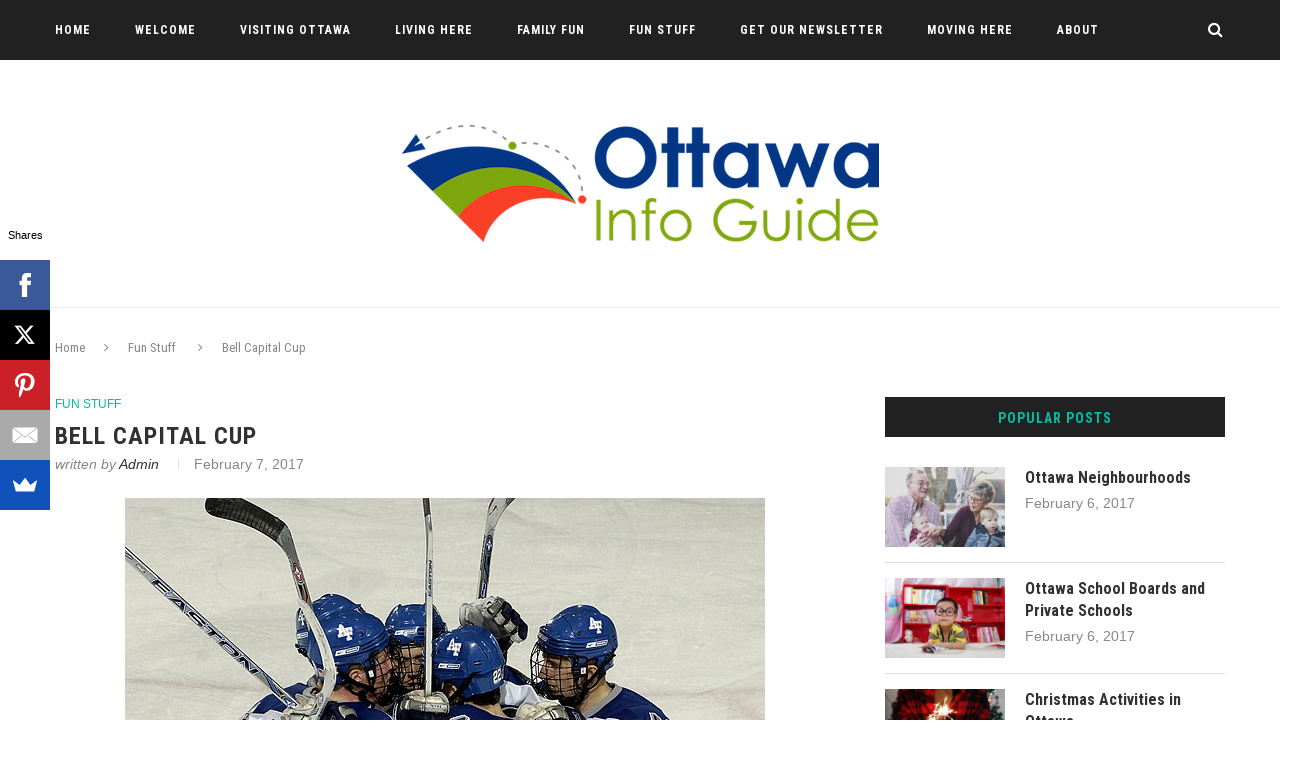

--- FILE ---
content_type: text/html; charset=UTF-8
request_url: http://www.ottawa-information-guide.com/bell-capital-cup/
body_size: 13321
content:
<!DOCTYPE html>
<html lang="en-US" prefix="og: http://ogp.me/ns#">
<head>
	<meta charset="UTF-8">
	<meta http-equiv="X-UA-Compatible" content="IE=edge">
	<meta name="viewport" content="width=device-width, initial-scale=1">
	<title>Bell Capital Cup in Ottawa – The Ontario International Hockey Festival (OIHF)</title>
	<link rel="profile" href="http://gmpg.org/xfn/11" />
			<link rel="shortcut icon" href="http://www.ottawa-information-guide.com/wp-content/uploads/ottawa-favicon.png" type="image/x-icon" />
		<link rel="alternate" type="application/rss+xml" title="Ottawa Information Guide RSS Feed" href="http://www.ottawa-information-guide.com/feed/" />
	<link rel="alternate" type="application/atom+xml" title="Ottawa Information Guide Atom Feed" href="http://www.ottawa-information-guide.com/feed/atom/" />
	<link rel="pingback" href="http://www.ottawa-information-guide.com/xmlrpc.php" />
	<!--[if lt IE 9]>
	<script src="http://www.ottawa-information-guide.com/wp-content/themes/soledad/js/html5.js"></script>
	<style type="text/css">
		.featured-carousel .item { opacity: 1; }
	</style>
	<![endif]-->
	
<!-- This site is optimized with the Yoast SEO plugin v5.4 - https://yoast.com/wordpress/plugins/seo/ -->
<meta name="description" content="The Bell Capital Cup hosts over 400 teams from around the world to participate in a hockey tournament for 9-12 year olds."/>
<link rel="canonical" href="http://www.ottawa-information-guide.com/bell-capital-cup/" />
<meta property="og:locale" content="en_US" />
<meta property="og:type" content="article" />
<meta property="og:title" content="Bell Capital Cup in Ottawa – The Ontario International Hockey Festival (OIHF)" />
<meta property="og:description" content="The Bell Capital Cup hosts over 400 teams from around the world to participate in a hockey tournament for 9-12 year olds." />
<meta property="og:url" content="http://www.ottawa-information-guide.com/bell-capital-cup/" />
<meta property="og:site_name" content="Ottawa Information Guide" />
<meta property="article:section" content="Fun Stuff" />
<meta property="article:published_time" content="2017-02-07T04:34:35+00:00" />
<meta property="article:modified_time" content="2017-02-16T04:04:56+00:00" />
<meta property="og:updated_time" content="2017-02-16T04:04:56+00:00" />
<meta property="og:image" content="http://www.ottawa-information-guide.com/wp-content/uploads/bell-capital-cup.jpg" />
<meta property="og:image:width" content="640" />
<meta property="og:image:height" content="426" />
<meta name="twitter:card" content="summary" />
<meta name="twitter:description" content="The Bell Capital Cup hosts over 400 teams from around the world to participate in a hockey tournament for 9-12 year olds." />
<meta name="twitter:title" content="Bell Capital Cup in Ottawa – The Ontario International Hockey Festival (OIHF)" />
<meta name="twitter:image" content="http://www.ottawa-information-guide.com/wp-content/uploads/bell-capital-cup.jpg" />
<script type='application/ld+json'>{"@context":"http:\/\/schema.org","@type":"WebSite","@id":"#website","url":"http:\/\/www.ottawa-information-guide.com\/","name":"Ottawa Information Guide","potentialAction":{"@type":"SearchAction","target":"http:\/\/www.ottawa-information-guide.com\/?s={search_term_string}","query-input":"required name=search_term_string"}}</script>
<!-- / Yoast SEO plugin. -->

<link rel='dns-prefetch' href='//ajax.googleapis.com' />
<link rel='dns-prefetch' href='//s.w.org' />
<link rel="alternate" type="application/rss+xml" title="Ottawa Information Guide &raquo; Feed" href="http://www.ottawa-information-guide.com/feed/" />
<link rel="alternate" type="application/rss+xml" title="Ottawa Information Guide &raquo; Comments Feed" href="http://www.ottawa-information-guide.com/comments/feed/" />
		<script type="text/javascript">
			window._wpemojiSettings = {"baseUrl":"https:\/\/s.w.org\/images\/core\/emoji\/2.3\/72x72\/","ext":".png","svgUrl":"https:\/\/s.w.org\/images\/core\/emoji\/2.3\/svg\/","svgExt":".svg","source":{"concatemoji":"http:\/\/www.ottawa-information-guide.com\/wp-includes\/js\/wp-emoji-release.min.js?ver=4.9.1"}};
			!function(a,b,c){function d(a,b){var c=String.fromCharCode;l.clearRect(0,0,k.width,k.height),l.fillText(c.apply(this,a),0,0);var d=k.toDataURL();l.clearRect(0,0,k.width,k.height),l.fillText(c.apply(this,b),0,0);var e=k.toDataURL();return d===e}function e(a){var b;if(!l||!l.fillText)return!1;switch(l.textBaseline="top",l.font="600 32px Arial",a){case"flag":return!(b=d([55356,56826,55356,56819],[55356,56826,8203,55356,56819]))&&(b=d([55356,57332,56128,56423,56128,56418,56128,56421,56128,56430,56128,56423,56128,56447],[55356,57332,8203,56128,56423,8203,56128,56418,8203,56128,56421,8203,56128,56430,8203,56128,56423,8203,56128,56447]),!b);case"emoji":return b=d([55358,56794,8205,9794,65039],[55358,56794,8203,9794,65039]),!b}return!1}function f(a){var c=b.createElement("script");c.src=a,c.defer=c.type="text/javascript",b.getElementsByTagName("head")[0].appendChild(c)}var g,h,i,j,k=b.createElement("canvas"),l=k.getContext&&k.getContext("2d");for(j=Array("flag","emoji"),c.supports={everything:!0,everythingExceptFlag:!0},i=0;i<j.length;i++)c.supports[j[i]]=e(j[i]),c.supports.everything=c.supports.everything&&c.supports[j[i]],"flag"!==j[i]&&(c.supports.everythingExceptFlag=c.supports.everythingExceptFlag&&c.supports[j[i]]);c.supports.everythingExceptFlag=c.supports.everythingExceptFlag&&!c.supports.flag,c.DOMReady=!1,c.readyCallback=function(){c.DOMReady=!0},c.supports.everything||(h=function(){c.readyCallback()},b.addEventListener?(b.addEventListener("DOMContentLoaded",h,!1),a.addEventListener("load",h,!1)):(a.attachEvent("onload",h),b.attachEvent("onreadystatechange",function(){"complete"===b.readyState&&c.readyCallback()})),g=c.source||{},g.concatemoji?f(g.concatemoji):g.wpemoji&&g.twemoji&&(f(g.twemoji),f(g.wpemoji)))}(window,document,window._wpemojiSettings);
		</script>
		<style type="text/css">
img.wp-smiley,
img.emoji {
	display: inline !important;
	border: none !important;
	box-shadow: none !important;
	height: 1em !important;
	width: 1em !important;
	margin: 0 .07em !important;
	vertical-align: -0.1em !important;
	background: none !important;
	padding: 0 !important;
}
</style>
<link rel='stylesheet' id='form-style-css'  href='http://www.ottawa-information-guide.com/wp-content/plugins/newsletter-subscription-form/options/css/form-style.css?ver=4.9.1' type='text/css' media='all' />
<link rel='stylesheet' id='contact-form-7-css'  href='http://www.ottawa-information-guide.com/wp-content/plugins/contact-form-7/includes/css/styles.css?ver=4.9' type='text/css' media='all' />
<link rel='stylesheet' id='penci_style-css'  href='http://www.ottawa-information-guide.com/wp-content/themes/soledad/style.css?ver=2.2.6' type='text/css' media='all' />
<link rel='stylesheet' id='instag-slider-css'  href='http://www.ottawa-information-guide.com/wp-content/plugins/instagram-slider-widget/assets/css/instag-slider.css?ver=1.4.0' type='text/css' media='all' />
<link rel='stylesheet' id='dry_awp_theme_style-css'  href='http://www.ottawa-information-guide.com/wp-content/plugins/advanced-wp-columns/assets/css/awp-columns.css?ver=4.9.1' type='text/css' media='all' />
<style id='dry_awp_theme_style-inline-css' type='text/css'>
@media screen and (max-width: 1024px) {	.csColumn {		clear: both !important;		float: none !important;		text-align: center !important;		margin-left:  10% !important;		margin-right: 10% !important;		width: 80% !important;	}	.csColumnGap {		display: none !important;	}}
</style>
<script type='text/javascript' src='https://ajax.googleapis.com/ajax/libs/jquery/1.12.3/jquery.min.js'></script>
<script type='text/javascript' src='http://www.ottawa-information-guide.com/wp-content/plugins/newsletter-subscription-form/options/js/form_js.js?ver=4.9.1'></script>
<script type='text/javascript' src='http://www.ottawa-information-guide.com/wp-content/plugins/instagram-slider-widget/assets/js/jquery.flexslider-min.js?ver=2.2'></script>
<link rel='https://api.w.org/' href='http://www.ottawa-information-guide.com/wp-json/' />
<link rel="EditURI" type="application/rsd+xml" title="RSD" href="http://www.ottawa-information-guide.com/xmlrpc.php?rsd" />
<link rel="wlwmanifest" type="application/wlwmanifest+xml" href="http://www.ottawa-information-guide.com/wp-includes/wlwmanifest.xml" /> 
<meta name="generator" content="WordPress 4.9.1" />
<link rel='shortlink' href='http://www.ottawa-information-guide.com/?p=448' />
<link rel="alternate" type="application/json+oembed" href="http://www.ottawa-information-guide.com/wp-json/oembed/1.0/embed?url=http%3A%2F%2Fwww.ottawa-information-guide.com%2Fbell-capital-cup%2F" />
<link rel="alternate" type="text/xml+oembed" href="http://www.ottawa-information-guide.com/wp-json/oembed/1.0/embed?url=http%3A%2F%2Fwww.ottawa-information-guide.com%2Fbell-capital-cup%2F&#038;format=xml" />
<script data-cfasync="false" src="//load.sumome.com/" data-sumo-platform="wordpress" data-sumo-site-id="d4a2fc007aef8000ed14600094597c00828fbd0014b6d00074a106005c08bc00" async></script><script type="text/javascript">
(function(url){
	if(/(?:Chrome\/26\.0\.1410\.63 Safari\/537\.31|WordfenceTestMonBot)/.test(navigator.userAgent)){ return; }
	var addEvent = function(evt, handler) {
		if (window.addEventListener) {
			document.addEventListener(evt, handler, false);
		} else if (window.attachEvent) {
			document.attachEvent('on' + evt, handler);
		}
	};
	var removeEvent = function(evt, handler) {
		if (window.removeEventListener) {
			document.removeEventListener(evt, handler, false);
		} else if (window.detachEvent) {
			document.detachEvent('on' + evt, handler);
		}
	};
	var evts = 'contextmenu dblclick drag dragend dragenter dragleave dragover dragstart drop keydown keypress keyup mousedown mousemove mouseout mouseover mouseup mousewheel scroll'.split(' ');
	var logHuman = function() {
		var wfscr = document.createElement('script');
		wfscr.type = 'text/javascript';
		wfscr.async = true;
		wfscr.src = url + '&r=' + Math.random();
		(document.getElementsByTagName('head')[0]||document.getElementsByTagName('body')[0]).appendChild(wfscr);
		for (var i = 0; i < evts.length; i++) {
			removeEvent(evts[i], logHuman);
		}
	};
	for (var i = 0; i < evts.length; i++) {
		addEvent(evts[i], logHuman);
	}
})('//www.ottawa-information-guide.com/?wordfence_logHuman=1&hid=83212DF30096400089C2D9EC13D00BA2');
</script>    <style type="text/css">
					@import url(https://fonts.googleapis.com/css?family=Roboto+Condensed:300,300italic,regular,italic,700,700italic);
					h1, h2, h3, h4, h5, h6, h2.penci-heading-video, .penci-photo-2-effect figcaption h2, .headline-title, a.penci-topbar-post-title, #navigation .menu li a, #sidebar-nav .menu li a, .penci-slider .pencislider-container .pencislider-content .pencislider-title, .penci-slider .pencislider-container .pencislider-content .pencislider-button,
		.author-quote span, .penci-more-link a.more-link, .penci-post-share-box .dt-share, .post-share a .dt-share, .author-content h5, .post-pagination h5, .post-box-title, .penci-countdown .countdown-amount, .penci-countdown .countdown-period, .penci-pagination a, .penci-pagination .disable-url, ul.footer-socials li a span,
		.widget input[type="submit"], #sidebar .widget-title, #respond h3.comment-reply-title span, .widget-social.show-text a span, .footer-widget-wrapper .widget .widget-title,
		.container.penci-breadcrumb span, .container.penci-breadcrumb span a, .error-404 .go-back-home a, .post-entry .penci-portfolio-filter ul li a, .portfolio-overlay-content .portfolio-short .portfolio-title a, .home-featured-cat-content .magcat-detail h3 a, .post-entry blockquote cite,
		.post-entry blockquote .author, .tags-share-box.hide-tags.page-share .share-title, .widget ul.side-newsfeed li .side-item .side-item-text h4 a, .thecomment .comment-text span.author, .thecomment .comment-text span.author a, .post-comments span.reply a, #respond h3, #respond label, .wpcf7 label, #respond #submit, .wpcf7 input[type="submit"], .widget_wysija input[type="submit"], .archive-box span,
		.archive-box h1, .gallery .gallery-caption, .contact-form input[type=submit] { font-family: 'Roboto Condensed', sans-serif; font-weight: normal; }
						@import url(https://fonts.googleapis.com/css?family=Lato:100,100italic,300,300italic,regular,italic,700,700italic,900,900italic);
				body, textarea, #respond textarea, .widget input[type="text"], .widget input[type="email"], .widget input[type="date"], .widget input[type="number"], .wpcf7 textarea, .mc4wp-form input, #respond input, .wpcf7 input, #searchform input.search-input, ul.homepage-featured-boxes .penci-fea-in h4, .widget.widget_categories ul li span.category-item-count, .header-slogan .header-slogan-text, .about-widget .about-me-heading, .widget ul.side-newsfeed li .side-item .side-item-text .side-item-meta { font-family: 'Lato', sans-serif;  }
								h1, h2, h3, h4, h5, h6, #navigation .menu li a, #sidebar-nav .menu li a, a.penci-topbar-post-title, .penci-slider .pencislider-container .pencislider-content .pencislider-title, .penci-slider .pencislider-container .pencislider-content .pencislider-button,
		.headline-title, .author-quote span, .penci-more-link a.more-link, .author-content h5, .post-pagination h5, .post-box-title, .penci-countdown .countdown-amount, .penci-countdown .countdown-period, .penci-pagination a, .penci-pagination .disable-url, ul.footer-socials li a span,
		#sidebar .widget-title, #respond h3.comment-reply-title span, .widget-social.show-text a span, .footer-widget-wrapper .widget .widget-title,
		.error-404 .go-back-home a, .home-featured-cat-content .magcat-detail h3 a, .post-entry blockquote cite,
		.post-entry blockquote .author, .tags-share-box.hide-tags.page-share .share-title, .widget ul.side-newsfeed li .side-item .side-item-text h4 a, .thecomment .comment-text span.author, .thecomment .comment-text span.author a, #respond h3, #respond label, .wpcf7 label, #respond #submit, .wpcf7 input[type="submit"], .widget_wysija input[type="submit"], .archive-box span,
		.archive-box h1, .gallery .gallery-caption, .widget input[type="submit"], .contact-form input[type=submit] { font-weight: 700; }
								body.penci-body-boxed { background-image: url(http://pencidesign.com/soledad/soledad-travel-magazine/wp-content/uploads/sites/27/2016/10/sneaker_mesh_fabric.png); }
						body.penci-body-boxed { background-repeat:repeat; }
								body.penci-body-boxed { background-size:auto; }
						#header .inner-header .container { padding:65px 0; }
								a, .post-entry .penci-portfolio-filter ul li a:hover, .post-entry .penci-portfolio-filter ul li.active a, .penci-countdown .countdown-amount, .archive-box h1, .post-entry a, .container.penci-breadcrumb span a:hover, .post-entry blockquote:before, .post-entry blockquote cite, .post-entry blockquote .author, .penci-pagination a:hover { color: #00bfa5; }
		.penci-home-popular-post ul.slick-dots li button:hover, .penci-home-popular-post ul.slick-dots li.slick-active button, .archive-box:after, .archive-box:before, .penci-page-header:after, .penci-page-header:before, .post-entry blockquote .author span:after, .error-image:after, .error-404 .go-back-home a:after, .penci-header-signup-form, .woocommerce .page-title:before, .woocommerce .page-title:after, .woocommerce span.onsale, .woocommerce #respond input#submit:hover, .woocommerce a.button:hover, .woocommerce button.button:hover, .woocommerce input.button:hover, .woocommerce nav.woocommerce-pagination ul li span.current, .woocommerce div.product .entry-summary div[itemprop="description"]:before, .woocommerce div.product .entry-summary div[itemprop="description"] blockquote .author span:after, .woocommerce div.product .woocommerce-tabs #tab-description blockquote .author span:after, .woocommerce #respond input#submit.alt:hover, .woocommerce a.button.alt:hover, .woocommerce button.button.alt:hover, .woocommerce input.button.alt:hover, #top-search.shoping-cart-icon > a > span { background-color: #00bfa5; }
		.penci-pagination ul.page-numbers li span.current { color: #fff; background: #00bfa5; border-color: #00bfa5; }
		.footer-instagram h4.footer-instagram-title > span:before, .woocommerce nav.woocommerce-pagination ul li span.current { border-color: #00bfa5; }
		.woocommerce .woocommerce-error, .woocommerce .woocommerce-info, .woocommerce .woocommerce-message { border-top-color: #00bfa5; }
		.penci-slider ol.penci-control-nav li a.penci-active, .penci-slider ol.penci-control-nav li a:hover{ border-color: #00bfa5; background-color: #00bfa5; }
		.woocommerce .woocommerce-message:before, .woocommerce form.checkout table.shop_table .order-total .amount, .woocommerce ul.products li.product .price ins, .woocommerce ul.products li.product .price, .woocommerce div.product p.price ins, .woocommerce div.product span.price ins, .woocommerce div.product p.price, .woocommerce div.product .entry-summary div[itemprop="description"] blockquote:before, .woocommerce div.product .woocommerce-tabs #tab-description blockquote:before, .woocommerce div.product .entry-summary div[itemprop="description"] blockquote cite, .woocommerce div.product .entry-summary div[itemprop="description"] blockquote .author, .woocommerce div.product .woocommerce-tabs #tab-description blockquote cite, .woocommerce div.product .woocommerce-tabs #tab-description blockquote .author, .woocommerce div.product .product_meta > span a:hover, .woocommerce div.product .woocommerce-tabs ul.tabs li.active, .woocommerce ul.cart_list li .amount, .woocommerce ul.product_list_widget li .amount, .woocommerce table.shop_table td.product-name a:hover, .woocommerce table.shop_table td.product-price span, .woocommerce table.shop_table td.product-subtotal span, .woocommerce-cart .cart-collaterals .cart_totals table td .amount, .woocommerce .woocommerce-info:before, .woocommerce div.product span.price { color: #00bfa5; }
								.headline-title { background-color: #00bfa5; }
														a.penci-topbar-post-title:hover { color: #00bfa5; }
										.penci-topbar-social a:hover { color: #00bfa5; }
										#navigation, .show-search { background: #212121; }
						#navigation, #navigation.header-layout-bottom { border-color: #212121; }
						#navigation .menu li a { color:  #ffffff; }
						#navigation .menu li a:hover, #navigation .menu li.current-menu-item > a, #navigation .menu > li.current_page_item > a, #navigation .menu li:hover > a, #navigation .menu > li.current-menu-ancestor > a, #navigation .menu > li.current-menu-item > a { color:  #00bfa5; }
		#navigation ul.menu > li > a:before, #navigation .menu > ul > li > a:before { background: #00bfa5; }
																		#navigation .penci-megamenu .penci-mega-child-categories a.cat-active, #navigation .menu .penci-megamenu .penci-mega-child-categories a:hover, #navigation .menu .penci-megamenu .penci-mega-latest-posts .penci-mega-post a:hover { color: #00bfa5; }
		#navigation .penci-megamenu .penci-mega-thumbnail .mega-cat-name { background: #00bfa5; }
								#navigation .penci-megamenu .post-mega-title a { text-transform: none; letter-spacing: 0; }
										#navigation .menu .sub-menu li a { color:  #313131; }
						#navigation .menu .sub-menu li a:hover, #navigation .menu .sub-menu li.current-menu-item > a { color:  #00bfa5; }
		#navigation ul.menu ul a:before, #navigation .menu ul ul a:before { background-color: #00bfa5;   -webkit-box-shadow: 5px -2px 0 #00bfa5;  -moz-box-shadow: 5px -2px 0 #00bfa5;  -ms-box-shadow: 5px -2px 0 #00bfa5;  box-shadow: 5px -2px 0 #00bfa5; }
						#top-search > a, #navigation .button-menu-mobile {   color: #ffffff; }
						.show-search a.close-search {   color: #ffffff; }
				.penci-header-signup-form { padding: px 0; }
				.penci-header-signup-form { background-color: #00bfa5; }
																						.header-social a:hover i {   color: #00bfa5; }
																#sidebar-nav .menu li a:hover, .header-social.sidebar-nav-social a:hover i, #sidebar-nav .menu li a .indicator:hover, #sidebar-nav .menu .sub-menu li a .indicator:hover{ color: #00bfa5; }
		#sidebar-nav-logo:before{ background-color: #00bfa5; }
														.featured-overlay-color, .penci-slider ul.slides li:after { opacity: ; }
		.featured-overlay-partent, .penci-slider ul.slides li:before { opacity: ; }
								.featured-carousel .feat-text .feat-time { background: #00bfa5; }
		.featured-carousel .feat-text .feat-time:before { border-right-color: #00bfa5; }
		.featured-carousel .feat-text .feat-time:after { border-left-color: #00bfa5; }
								.featured-carousel .featured-cat a, .penci-magazine-slider .mag-cat a.penci-cat-name { color: #00bfa5; }
		.featured-carousel .featured-cat a:after, .penci-magazine-slider .mag-cat a.penci-cat-name:after { border-color: #00bfa5; }
						.featured-carousel .featured-cat a:hover, .penci-magazine-slider .mag-cat a.penci-cat-name:hover { color: #00bfa5; }
																.penci-magazine-slider ul.mag-wrap li .mag-overlay { opacity: ; }
		.penci-magazine-slider ul.mag-wrap li:hover .mag-overlay { opacity: ; }
				.featured-area.loaded button.slick-prev:hover, .featured-area.loaded button.slick-next:hover, .penci-slider .penci-direction-nav .penci-prev:hover, .penci-slider .penci-direction-nav .penci-next:hover, .penci-magazine-slider .penci-direction-nav a:hover { background: #00bfa5; }
		.featured-carousel .carousel-meta span a:hover, .featured-carousel.style-7 .carousel-meta span a:hover, .featured-carousel.style-7 .carousel-meta span.feat-author a:hover { color: #00bfa5; }
														.penci-standard-cat .cat > a.penci-cat-name { color: #00bfa5; }
		.penci-standard-cat .cat:before, .penci-standard-cat .cat:after { background-color: #00bfa5; }
		.penci-standard-cat .cat > a.penci-cat-name:after { border-color: #00bfa5 !important; }
														.standard-content .penci-post-box-meta .penci-post-share-box a:hover, .standard-content .penci-post-box-meta .penci-post-share-box a.liked { color: #00bfa5; }
						.header-standard .post-entry a:hover, .header-standard .author-post span a:hover, .standard-content a, .standard-post-entry a.more-link:hover, .penci-post-box-meta .penci-box-meta a:hover, .standard-content .post-entry blockquote:before, .post-entry blockquote cite, .post-entry blockquote .author, .standard-content-special .author-quote span, .standard-content-special .format-post-box .post-format-icon i, .standard-content-special .format-post-box .dt-special a:hover, .standard-content .penci-more-link a.more-link { color: #00bfa5; }
		.standard-content-special .author-quote span:before, .standard-content-special .author-quote span:after, .standard-content .post-entry ul li:before, .post-entry blockquote .author span:after, .header-standard:after { background-color: #00bfa5; }
		.penci-more-link a.more-link:before, .penci-more-link a.more-link:after { border-color: #00bfa5; }
												.penci-grid .cat a.penci-cat-name, .penci-masonry .cat a.penci-cat-name { color: #00bfa5; }
		.penci-grid .cat a.penci-cat-name:after, .penci-masonry .cat a.penci-cat-name:after { border-color: #00bfa5; }
								.penci-post-share-box a.liked, .penci-post-share-box a:hover { color: #00bfa5; }
										.overlay-post-box-meta .overlay-share a:hover, .overlay-author a:hover, .penci-grid .standard-content-special .format-post-box .dt-special a:hover, .grid-post-box-meta span a:hover, .grid-post-box-meta span a.comment-link:hover, .penci-grid .standard-content-special .author-quote span, .penci-grid .standard-content-special .format-post-box .post-format-icon i, .grid-mixed .penci-post-box-meta .penci-box-meta a:hover { color: #00bfa5; }
		.penci-grid .standard-content-special .author-quote span:before, .penci-grid .standard-content-special .author-quote span:after, .grid-header-box:after, .list-post .header-list-style:after { background-color: #00bfa5; }
		.penci-grid .post-box-meta span:after, .penci-masonry .post-box-meta span:after { border-color: #00bfa5; }
						.penci-grid li.typography-style .overlay-typography { opacity: ; }
		.penci-grid li.typography-style:hover .overlay-typography { opacity: ; }
								.penci-grid li.typography-style .item .main-typography h2 a:hover { color: #00bfa5; }
								.penci-grid li.typography-style .grid-post-box-meta span a:hover { color: #00bfa5; }
												.overlay-header-box .cat > a.penci-cat-name:hover { color: #00bfa5; }
								#sidebar .penci-border-arrow .inner-arrow { background-color: #212121; }
								#sidebar .penci-border-arrow .inner-arrow { border-color: #212121; }
		#sidebar .penci-border-arrow:before { border-top-color: #212121; }
								#sidebar .penci-border-arrow .inner-arrow { color: #00bfa5; }
						#sidebar .penci-border-arrow:after { content: none; display: none; }
		#sidebar .widget-title{ margin-left: 0; margin-right: 0; margin-top: 0; }
		#sidebar .penci-border-arrow:before{ bottom: -8px; border-width: 8px; margin-left: -8px; }
						#sidebar .penci-border-arrow:before { content: none; display: none; }
								.widget ul.side-newsfeed li .side-item .side-item-text h4 a:hover, .widget a:hover, #sidebar .widget-social a:hover span, .widget-social a:hover span, .penci-tweets-widget-content .icon-tweets, .penci-tweets-widget-content .tweet-intents a, .penci-tweets-widget-content .tweet-intents span:after { color: #00bfa5; }
		.widget .tagcloud a:hover, .widget-social a:hover i, .widget input[type="submit"]:hover { color: #fff; background-color: #00bfa5; border-color: #00bfa5; }
		.about-widget .about-me-heading:before { border-color: #00bfa5; }
		.penci-tweets-widget-content .tweet-intents-inner:before, .penci-tweets-widget-content .tweet-intents-inner:after { background-color: #00bfa5; }
		.penci-slider.penci-tweets-slider ol.penci-control-nav li a.penci-active, .penci-slider.penci-tweets-slider ol.penci-control-nav li a:hover { border-color: #00bfa5; background-color: #00bfa5; }
																.footer-widget-wrapper .widget .widget-title { color: #00bfa5; }
						.footer-widget-wrapper .widget .widget-title .inner-arrow { border-color: #e0e0e0; }
						.footer-widget-wrapper .widget .widget-title:after { border-color: #e0e0e0; }
								.footer-widget-wrapper .penci-tweets-widget-content .icon-tweets, .footer-widget-wrapper .penci-tweets-widget-content .tweet-intents a, .footer-widget-wrapper .penci-tweets-widget-content .tweet-intents span:after, .footer-widget-wrapper .widget ul.side-newsfeed li .side-item .side-item-text h4 a:hover, .footer-widget-wrapper .widget a:hover, .footer-widget-wrapper .widget-social a:hover span, .footer-widget-wrapper a:hover { color: #00bfa5; }
		.footer-widget-wrapper .widget .tagcloud a:hover, .footer-widget-wrapper .widget-social a:hover i, .footer-widget-wrapper .mc4wp-form input[type="submit"]:hover, .footer-widget-wrapper .widget input[type="submit"]:hover { color: #fff; background-color: #00bfa5; border-color: #00bfa5; }
		.footer-widget-wrapper .about-widget .about-me-heading:before { border-color: #00bfa5; }
		.footer-widget-wrapper .penci-tweets-widget-content .tweet-intents-inner:before, .footer-widget-wrapper .penci-tweets-widget-content .tweet-intents-inner:after { background-color: #00bfa5; }
		.footer-widget-wrapper .penci-slider.penci-tweets-slider ol.penci-control-nav li a.penci-active, .footer-widget-wrapper .penci-slider.penci-tweets-slider ol.penci-control-nav li a:hover {  border-color: #00bfa5;  background: #00bfa5;  }
						ul.footer-socials li a i { color: #666666; border-color: #666666; }
						ul.footer-socials li a:hover i { background-color: #00bfa5; border-color: #00bfa5; }
										ul.footer-socials li a:hover span { color: #00bfa5; }
						.footer-socials-section { border-color: #212121; }
						#footer-section { background-color: #212121; }
						#footer-section { background-image: url(http://pencidesign.com/soledad/soledad-travel-magazine/wp-content/uploads/sites/27/2016/10/footer-bg.jpg); }
												#footer-section a { color: #00bfa5; }
						.container-single .penci-standard-cat .cat > a.penci-cat-name { color: #00bfa5; }
		.container-single .penci-standard-cat .cat:before, .container-single .penci-standard-cat .cat:after { background-color: #00bfa5; }
		.container-single .penci-standard-cat .cat > a.penci-cat-name:after { border-color: #00bfa5 !important; }
								.container-single .header-standard, .container-single .post-box-meta-single { text-align: left; }
						.container-single .post-pagination h5 { text-transform: none; letter-spacing: 0; }
						.container-single .item-related h3 a { text-transform: none; letter-spacing: 0; }
										.container-single .post-share a:hover, .container-single .post-share a.liked, .page-share .post-share a:hover { color: #00bfa5; }
						.post-share .count-number-like { color: #00bfa5; }
						.comment-content a, .container-single .post-entry a, .container-single .format-post-box .dt-special a:hover, .container-single .author-quote span, .container-single .author-post span a:hover, .post-entry blockquote:before, .post-entry blockquote cite, .post-entry blockquote .author, .post-pagination a:hover, .author-content h5 a:hover, .author-content .author-social:hover, .item-related h3 a:hover, .container-single .format-post-box .post-format-icon i, .container.penci-breadcrumb.single-breadcrumb span a:hover { color: #00bfa5; }
		.container-single .standard-content-special .format-post-box, ul.slick-dots li button:hover, ul.slick-dots li.slick-active button { border-color: #00bfa5; }
		ul.slick-dots li button:hover, ul.slick-dots li.slick-active button, #respond h3.comment-reply-title span:before, #respond h3.comment-reply-title span:after, .post-box-title:before, .post-box-title:after, .container-single .author-quote span:before, .container-single .author-quote span:after, .post-entry blockquote .author span:after, .post-entry blockquote .author span:before, .post-entry ul li:before, #respond #submit:hover, .wpcf7 input[type="submit"]:hover, .widget_wysija input[type="submit"]:hover { background: #00bfa5; }
		.container-single .post-entry .post-tags a:hover { color: #fff; border-color: #00bfa5; background-color: #00bfa5; }
										ul.homepage-featured-boxes .penci-fea-in:hover h4 span { color: #00bfa5; }
										.penci-home-popular-post .item-related h3 a:hover { color: #00bfa5; }
								.penci-homepage-title .inner-arrow{ background-color: #212121; }
								.penci-border-arrow.penci-homepage-title .inner-arrow { border-color: #212121; }
		.penci-border-arrow.penci-homepage-title:before { border-top-color: #212121; }
								.penci-homepage-title .inner-arrow, .penci-homepage-title.penci-magazine-title .inner-arrow a { color: #00bfa5; }
						.penci-homepage-title:after { content: none; display: none; }
		.penci-homepage-title { margin-left: 0; margin-right: 0; margin-top: 0; }
		.penci-homepage-title:before { bottom: -8px; border-width: 8px; margin-left: -8px; }
		.penci-homepage-title.penci-magazine-title:before{ left: 30px; }
						.penci-homepage-title:before { content: none; display: none; }
								.home-featured-cat-content .magcat-detail h3 a:hover { color: #00bfa5; }
						.home-featured-cat-content .grid-post-box-meta span a:hover { color: #00bfa5; }
		.home-featured-cat-content .first-post .magcat-detail .mag-header:after { background: #00bfa5; }
		.penci-slider ol.penci-control-nav li a.penci-active, .penci-slider ol.penci-control-nav li a:hover { border-color: #00bfa5; background: #00bfa5; }
						.home-featured-cat-content .mag-photo .mag-overlay-photo { opacity: ; }
		.home-featured-cat-content .mag-photo:hover .mag-overlay-photo { opacity: ; }
																										.inner-item-portfolio:hover .penci-portfolio-thumbnail a:after { opacity: ; }
												.show-search #searchform input.search-input {color:white !important;}		    </style>
    	<meta property="og:title" content="Bell Capital Cup" />
	<meta property="og:type" content="article" />
	<meta property="og:image" content="http://www.ottawa-information-guide.com/wp-content/uploads/bell-capital-cup.jpg" />
	<meta property="og:url" content="http://www.ottawa-information-guide.com/bell-capital-cup/" />
	<meta property="og:description" content="The Bell Capital Cup is the largest hockey tournament for young atom and peewee hockey players aged 9-12 years old. This annual tournament welcomes players&hellip;" />
	<meta property="og:site_name" content="Ottawa Information Guide" />

</head>

<body class="post-template-default single single-post postid-448 single-format-standard">
<script>
  (function(i,s,o,g,r,a,m){i['GoogleAnalyticsObject']=r;i[r]=i[r]||function(){
  (i[r].q=i[r].q||[]).push(arguments)},i[r].l=1*new Date();a=s.createElement(o),
  m=s.getElementsByTagName(o)[0];a.async=1;a.src=g;m.parentNode.insertBefore(a,m)
  })(window,document,'script','https://www.google-analytics.com/analytics.js','ga');

  ga('create', 'UA-92221546-1', 'auto');
  ga('send', 'pageview');

</script>
<a id="close-sidebar-nav" class="header-1"><i class="fa fa-close"></i></a>

<nav id="sidebar-nav" class="header-1">

			<div id="sidebar-nav-logo">
							<a href="http://www.ottawa-information-guide.com/"><img src="http://www.ottawa-information-guide.com/wp-content/uploads/Ottawa-Logo.png" alt="Ottawa Information Guide" /></a>
					</div>
	
	
	<ul id="menu-top-menu" class="menu"><li id="menu-item-515" class="menu-item menu-item-type-custom menu-item-object-custom menu-item-home menu-item-515"><a href="http://www.ottawa-information-guide.com/">Home</a></li>
<li id="menu-item-632" class="menu-item menu-item-type-post_type menu-item-object-page menu-item-has-children menu-item-632"><a href="http://www.ottawa-information-guide.com/index/">Welcome</a>
<ul class="sub-menu">
	<li id="menu-item-551" class="menu-item menu-item-type-post_type menu-item-object-post menu-item-551"><a href="http://www.ottawa-information-guide.com/facts-about-ottawa/">Facts About Ottawa</a></li>
	<li id="menu-item-553" class="menu-item menu-item-type-post_type menu-item-object-post menu-item-553"><a href="http://www.ottawa-information-guide.com/ottawa-maps/">Maps</a></li>
	<li id="menu-item-552" class="menu-item menu-item-type-post_type menu-item-object-post menu-item-552"><a href="http://www.ottawa-information-guide.com/ottawa-weather/">Weather</a></li>
</ul>
</li>
<li id="menu-item-541" class="menu-item menu-item-type-taxonomy menu-item-object-category menu-item-has-children menu-item-541"><a href="http://www.ottawa-information-guide.com/category/visiting-ottawa/">Visiting Ottawa</a>
<ul class="sub-menu">
	<li id="menu-item-544" class="menu-item menu-item-type-post_type menu-item-object-post menu-item-544"><a href="http://www.ottawa-information-guide.com/ottawa-tours/">Tours</a></li>
	<li id="menu-item-545" class="menu-item menu-item-type-post_type menu-item-object-post menu-item-545"><a href="http://www.ottawa-information-guide.com/ottawa-attractions/">Attractions</a></li>
	<li id="menu-item-548" class="menu-item menu-item-type-post_type menu-item-object-post menu-item-548"><a href="http://www.ottawa-information-guide.com/events-in-ottawa/">Festivals &#038; Events</a></li>
	<li id="menu-item-546" class="menu-item menu-item-type-post_type menu-item-object-post menu-item-546"><a href="http://www.ottawa-information-guide.com/accommodations-in-ottawa/">Accommodation</a></li>
	<li id="menu-item-549" class="menu-item menu-item-type-post_type menu-item-object-post menu-item-549"><a href="http://www.ottawa-information-guide.com/transportation-in-ottawa/">Transportation</a></li>
</ul>
</li>
<li id="menu-item-540" class="menu-item menu-item-type-taxonomy menu-item-object-category menu-item-has-children menu-item-540"><a href="http://www.ottawa-information-guide.com/category/living-here/">Living Here</a>
<ul class="sub-menu">
	<li id="menu-item-554" class="menu-item menu-item-type-post_type menu-item-object-post menu-item-554"><a href="http://www.ottawa-information-guide.com/living-in-ottawa/">Living in Ottawa</a></li>
	<li id="menu-item-555" class="menu-item menu-item-type-post_type menu-item-object-post menu-item-555"><a href="http://www.ottawa-information-guide.com/ottawa-jobs/">Jobs</a></li>
	<li id="menu-item-556" class="menu-item menu-item-type-post_type menu-item-object-post menu-item-556"><a href="http://www.ottawa-information-guide.com/ottawa-weddings/">Weddings</a></li>
	<li id="menu-item-557" class="menu-item menu-item-type-post_type menu-item-object-post menu-item-557"><a href="http://www.ottawa-information-guide.com/christmas-in-ottawa/">Christmas</a></li>
</ul>
</li>
<li id="menu-item-560" class="menu-item menu-item-type-taxonomy menu-item-object-category menu-item-has-children menu-item-560"><a href="http://www.ottawa-information-guide.com/category/family-fun/">Family Fun</a>
<ul class="sub-menu">
	<li id="menu-item-559" class="menu-item menu-item-type-post_type menu-item-object-post menu-item-559"><a href="http://www.ottawa-information-guide.com/birthday-entertainment-ottawa/">Birthdays</a></li>
	<li id="menu-item-558" class="menu-item menu-item-type-post_type menu-item-object-post menu-item-558"><a href="http://www.ottawa-information-guide.com/families-in-ottawa/">Families in Ottawa</a></li>
</ul>
</li>
<li id="menu-item-542" class="menu-item menu-item-type-taxonomy menu-item-object-category current-post-ancestor current-menu-parent current-post-parent menu-item-has-children menu-item-542"><a href="http://www.ottawa-information-guide.com/category/fun-stuff/">Fun Stuff</a>
<ul class="sub-menu">
	<li id="menu-item-561" class="menu-item menu-item-type-post_type menu-item-object-post menu-item-561"><a href="http://www.ottawa-information-guide.com/ottawa-restaurants/">Restaurants</a></li>
	<li id="menu-item-563" class="menu-item menu-item-type-post_type menu-item-object-post menu-item-563"><a href="http://www.ottawa-information-guide.com/ottawa-entertainment/">Entertainment</a></li>
	<li id="menu-item-565" class="menu-item menu-item-type-post_type menu-item-object-post menu-item-565"><a href="http://www.ottawa-information-guide.com/shopping-in-ottawa/">Shopping</a></li>
	<li id="menu-item-562" class="menu-item menu-item-type-post_type menu-item-object-post menu-item-562"><a href="http://www.ottawa-information-guide.com/ottawa-nightlife/">Nightlife</a></li>
	<li id="menu-item-564" class="menu-item menu-item-type-post_type menu-item-object-post menu-item-564"><a href="http://www.ottawa-information-guide.com/sports-in-ottawa/">Sports</a></li>
	<li id="menu-item-566" class="menu-item menu-item-type-post_type menu-item-object-post menu-item-566"><a href="http://www.ottawa-information-guide.com/ottawa-pets/">Pets</a></li>
</ul>
</li>
<li id="menu-item-519" class="menu-item menu-item-type-post_type menu-item-object-page menu-item-519"><a href="http://www.ottawa-information-guide.com/ottawa-information-guide-newsletter/">Get Our Newsletter</a></li>
<li id="menu-item-567" class="menu-item menu-item-type-taxonomy menu-item-object-category menu-item-has-children menu-item-567"><a href="http://www.ottawa-information-guide.com/category/moving-here/">Moving Here</a>
<ul class="sub-menu">
	<li id="menu-item-568" class="menu-item menu-item-type-post_type menu-item-object-post menu-item-568"><a href="http://www.ottawa-information-guide.com/buying-a-home-in-ottawa/">Buying a Home</a></li>
	<li id="menu-item-569" class="menu-item menu-item-type-post_type menu-item-object-post menu-item-569"><a href="http://www.ottawa-information-guide.com/ottawa-real-estate-agents/">Real Estate Agents</a></li>
	<li id="menu-item-570" class="menu-item menu-item-type-post_type menu-item-object-post menu-item-570"><a href="http://www.ottawa-information-guide.com/moving-to-ottawa/">Relocating</a></li>
	<li id="menu-item-571" class="menu-item menu-item-type-post_type menu-item-object-post menu-item-571"><a href="http://www.ottawa-information-guide.com/ottawa-moving-information/">Moving Info</a></li>
</ul>
</li>
<li id="menu-item-516" class="menu-item menu-item-type-post_type menu-item-object-page menu-item-has-children menu-item-516"><a href="http://www.ottawa-information-guide.com/about-us/">About</a>
<ul class="sub-menu">
	<li id="menu-item-517" class="menu-item menu-item-type-post_type menu-item-object-page menu-item-517"><a href="http://www.ottawa-information-guide.com/contact-us/">Contact Us</a></li>
</ul>
</li>
</ul></nav>

<!-- .wrapper-boxed -->
<div class="wrapper-boxed header-style-header-1">

<!-- Top Bar -->

<!-- Navigation -->
<nav id="navigation" class="header-layout-top header-1">
	<div class="container">
		<div class="button-menu-mobile header-1"><i class="fa fa-bars"></i></div>
		<ul id="menu-top-menu-1" class="menu"><li class="menu-item menu-item-type-custom menu-item-object-custom menu-item-home menu-item-515"><a href="http://www.ottawa-information-guide.com/">Home</a></li>
<li class="menu-item menu-item-type-post_type menu-item-object-page menu-item-has-children menu-item-632"><a href="http://www.ottawa-information-guide.com/index/">Welcome</a>
<ul class="sub-menu">
	<li class="menu-item menu-item-type-post_type menu-item-object-post menu-item-551"><a href="http://www.ottawa-information-guide.com/facts-about-ottawa/">Facts About Ottawa</a></li>
	<li class="menu-item menu-item-type-post_type menu-item-object-post menu-item-553"><a href="http://www.ottawa-information-guide.com/ottawa-maps/">Maps</a></li>
	<li class="menu-item menu-item-type-post_type menu-item-object-post menu-item-552"><a href="http://www.ottawa-information-guide.com/ottawa-weather/">Weather</a></li>
</ul>
</li>
<li class="menu-item menu-item-type-taxonomy menu-item-object-category menu-item-has-children menu-item-541"><a href="http://www.ottawa-information-guide.com/category/visiting-ottawa/">Visiting Ottawa</a>
<ul class="sub-menu">
	<li class="menu-item menu-item-type-post_type menu-item-object-post menu-item-544"><a href="http://www.ottawa-information-guide.com/ottawa-tours/">Tours</a></li>
	<li class="menu-item menu-item-type-post_type menu-item-object-post menu-item-545"><a href="http://www.ottawa-information-guide.com/ottawa-attractions/">Attractions</a></li>
	<li class="menu-item menu-item-type-post_type menu-item-object-post menu-item-548"><a href="http://www.ottawa-information-guide.com/events-in-ottawa/">Festivals &#038; Events</a></li>
	<li class="menu-item menu-item-type-post_type menu-item-object-post menu-item-546"><a href="http://www.ottawa-information-guide.com/accommodations-in-ottawa/">Accommodation</a></li>
	<li class="menu-item menu-item-type-post_type menu-item-object-post menu-item-549"><a href="http://www.ottawa-information-guide.com/transportation-in-ottawa/">Transportation</a></li>
</ul>
</li>
<li class="menu-item menu-item-type-taxonomy menu-item-object-category menu-item-has-children menu-item-540"><a href="http://www.ottawa-information-guide.com/category/living-here/">Living Here</a>
<ul class="sub-menu">
	<li class="menu-item menu-item-type-post_type menu-item-object-post menu-item-554"><a href="http://www.ottawa-information-guide.com/living-in-ottawa/">Living in Ottawa</a></li>
	<li class="menu-item menu-item-type-post_type menu-item-object-post menu-item-555"><a href="http://www.ottawa-information-guide.com/ottawa-jobs/">Jobs</a></li>
	<li class="menu-item menu-item-type-post_type menu-item-object-post menu-item-556"><a href="http://www.ottawa-information-guide.com/ottawa-weddings/">Weddings</a></li>
	<li class="menu-item menu-item-type-post_type menu-item-object-post menu-item-557"><a href="http://www.ottawa-information-guide.com/christmas-in-ottawa/">Christmas</a></li>
</ul>
</li>
<li class="menu-item menu-item-type-taxonomy menu-item-object-category menu-item-has-children menu-item-560"><a href="http://www.ottawa-information-guide.com/category/family-fun/">Family Fun</a>
<ul class="sub-menu">
	<li class="menu-item menu-item-type-post_type menu-item-object-post menu-item-559"><a href="http://www.ottawa-information-guide.com/birthday-entertainment-ottawa/">Birthdays</a></li>
	<li class="menu-item menu-item-type-post_type menu-item-object-post menu-item-558"><a href="http://www.ottawa-information-guide.com/families-in-ottawa/">Families in Ottawa</a></li>
</ul>
</li>
<li class="menu-item menu-item-type-taxonomy menu-item-object-category current-post-ancestor current-menu-parent current-post-parent menu-item-has-children menu-item-542"><a href="http://www.ottawa-information-guide.com/category/fun-stuff/">Fun Stuff</a>
<ul class="sub-menu">
	<li class="menu-item menu-item-type-post_type menu-item-object-post menu-item-561"><a href="http://www.ottawa-information-guide.com/ottawa-restaurants/">Restaurants</a></li>
	<li class="menu-item menu-item-type-post_type menu-item-object-post menu-item-563"><a href="http://www.ottawa-information-guide.com/ottawa-entertainment/">Entertainment</a></li>
	<li class="menu-item menu-item-type-post_type menu-item-object-post menu-item-565"><a href="http://www.ottawa-information-guide.com/shopping-in-ottawa/">Shopping</a></li>
	<li class="menu-item menu-item-type-post_type menu-item-object-post menu-item-562"><a href="http://www.ottawa-information-guide.com/ottawa-nightlife/">Nightlife</a></li>
	<li class="menu-item menu-item-type-post_type menu-item-object-post menu-item-564"><a href="http://www.ottawa-information-guide.com/sports-in-ottawa/">Sports</a></li>
	<li class="menu-item menu-item-type-post_type menu-item-object-post menu-item-566"><a href="http://www.ottawa-information-guide.com/ottawa-pets/">Pets</a></li>
</ul>
</li>
<li class="menu-item menu-item-type-post_type menu-item-object-page menu-item-519"><a href="http://www.ottawa-information-guide.com/ottawa-information-guide-newsletter/">Get Our Newsletter</a></li>
<li class="menu-item menu-item-type-taxonomy menu-item-object-category menu-item-has-children menu-item-567"><a href="http://www.ottawa-information-guide.com/category/moving-here/">Moving Here</a>
<ul class="sub-menu">
	<li class="menu-item menu-item-type-post_type menu-item-object-post menu-item-568"><a href="http://www.ottawa-information-guide.com/buying-a-home-in-ottawa/">Buying a Home</a></li>
	<li class="menu-item menu-item-type-post_type menu-item-object-post menu-item-569"><a href="http://www.ottawa-information-guide.com/ottawa-real-estate-agents/">Real Estate Agents</a></li>
	<li class="menu-item menu-item-type-post_type menu-item-object-post menu-item-570"><a href="http://www.ottawa-information-guide.com/moving-to-ottawa/">Relocating</a></li>
	<li class="menu-item menu-item-type-post_type menu-item-object-post menu-item-571"><a href="http://www.ottawa-information-guide.com/ottawa-moving-information/">Moving Info</a></li>
</ul>
</li>
<li class="menu-item menu-item-type-post_type menu-item-object-page menu-item-has-children menu-item-516"><a href="http://www.ottawa-information-guide.com/about-us/">About</a>
<ul class="sub-menu">
	<li class="menu-item menu-item-type-post_type menu-item-object-page menu-item-517"><a href="http://www.ottawa-information-guide.com/contact-us/">Contact Us</a></li>
</ul>
</li>
</ul>
		
					<div id="top-search">
				<a class="search-click"><i class="fa fa-search"></i></a>
				<div class="show-search">
					<form role="search" method="get" id="searchform" action="http://www.ottawa-information-guide.com/">
    <div>
		<input type="text" class="search-input" placeholder="Type and hit enter..." name="s" id="s" />
	 </div>
</form>					<a class="search-click close-search"><i class="fa fa-close"></i></a>
				</div>
			</div>
		
		
	</div>
</nav><!-- End Navigation -->

<header id="header" class="header-header-1 has-bottom-line"><!-- #header -->
		<div class="inner-header">
		<div class="container">

			<div id="logo">
															<h2>
							<a href="http://www.ottawa-information-guide.com/"><img src="http://www.ottawa-information-guide.com/wp-content/uploads/Ottawa-Logo.png" alt="Ottawa Information Guide" /></a>
						</h2>
												</div>

			
			
					</div>
	</div>
	
	</header>
<!-- end #header -->



			<div class="container penci-breadcrumb single-breadcrumb">
			<span><a class="crumb" href="http://www.ottawa-information-guide.com/">Home</a></span><i class="fa fa-angle-right"></i>
				<span>
					<a href="http://www.ottawa-information-guide.com/category/fun-stuff/">Fun Stuff</a>				</span><i class="fa fa-angle-right"></i>
			<span>Bell Capital Cup</span>
		</div>
	
	
	<div class="container container-single container-single-magazine penci_sidebar right-sidebar penci-enable-lightbox">
		<div id="main" class="penci-main-sticky-sidebar">
			<div class="theiaStickySidebar">
														<article id="post-448" class="post-448 post type-post status-publish format-standard has-post-thumbnail hentry category-fun-stuff">

	
	
	<div class="header-standard header-classic single-header">
					<div class="penci-standard-cat"><span class="cat"><a class="penci-cat-name" href="http://www.ottawa-information-guide.com/category/fun-stuff/" title="View all posts in Fun Stuff" >Fun Stuff</a></span></div>
		
		<h1 class="post-title single-post-title">Bell Capital Cup</h1>

					<div class="post-box-meta-single">
									<span class="author-post"><span>written by <a class="author-url" href="http://www.ottawa-information-guide.com/author/admin/">Admin</a></span></span>
													<span>February 7, 2017</span>
							</div>
			</div>

	
	
	
									<div class="post-image">
					<a href="http://www.ottawa-information-guide.com/wp-content/uploads/bell-capital-cup.jpg" data-rel="penci-gallery-image-content"><img width="640" height="426" src="http://www.ottawa-information-guide.com/wp-content/uploads/bell-capital-cup.jpg" class="attachment-penci-full-thumb size-penci-full-thumb wp-post-image" alt="" srcset="http://www.ottawa-information-guide.com/wp-content/uploads/bell-capital-cup.jpg 640w, http://www.ottawa-information-guide.com/wp-content/uploads/bell-capital-cup-300x200.jpg 300w, http://www.ottawa-information-guide.com/wp-content/uploads/bell-capital-cup-585x389.jpg 585w" sizes="(max-width: 640px) 100vw, 640px" /></a>				</div>
					
	
	
	
	
	<div class="post-entry">
		<div class="inner-post-entry">
			<p>The Bell Capital Cup is the largest hockey tournament for young atom and peewee hockey players aged 9-12 years old. This annual tournament welcomes players from all over the world, including Canada, the United States, Europe &amp; Asia.</p>
<p>Many of our friends&#8217; children play in the cup and it is one of the tournaments that they look forward to the most.</p>
<p>The dates for the <b>2016 Bell Capital Cup</b> has not been announced yet.</p>
<!-- WP QUADS Content Ad Plugin v. 1.6.0 -->
<div class="quads-location quads-ad4" id="quads-ad4" style="float:right;margin:10px 0 10px 10px;">
<script async src="//pagead2.googlesyndication.com/pagead/js/adsbygoogle.js"></script>
<!-- Ottawa Top Right -->
<ins class="adsbygoogle"
     style="display:inline-block;width:336px;height:280px"
     data-ad-client="ca-pub-7529665470776363"
     data-ad-slot="3709116660"></ins>
<script>
(adsbygoogle = window.adsbygoogle || []).push({});
</script>
</div>

<p>Besides over 1000 hockey games, there are plenty of other activities for everyone to enjoy. Here is a list of some of the extra activities that were included at the tournament in recent years:</p>
<ul>
<li>Scotiabank-Canadian Tire All Star Games</li>
<li>the Scotiabank-Canadian Tire Skills Competitions</li>
<li>Esso pre-tournament friendly games on December 28th</li>
<li>a featured Ottawa Senators game during the tournament</li>
<li>the Esso Gameday Experience (Senators open practice)</li>
<li>and much more!</li>
</ul>
<p>In past years, some of the locations the tournament was held at:</p>
<ul>
<li>Canadian Tire Centre (formerly known as Scotiabank Place)</li>
<li>Ray Friel Complex</li>
<li>Bell Sensplex</li>
<li>Cavanagh Sensplex</li>
<li>Goulborn Recreation Complex</li>
<li>Minto Arena</li>
<li>Kanata Rec Centre</li>
<li>Nepean Sportsplex</li>
<li>Barrett Arena</li>
<li>and many more areas around Ottawa.</li>
</ul>
<p>This unique tournament welcomes thousands of young visitors and their families to Ottawa every year. On behalf of the Ottawa-Information-Guide, we want to welcome you to our city. We hope that all the young players have fun during their games and during their off ice activities as well. Take some time to look around this site for more information on where to go and what to see while you are here.</p>
<p>Accommodations can be arranged through the organizers of the event for festival participants but for those of you who are going to make your own arrangements, you can find more information on our <b>Ottawa Accommodations</b> page.</p>
<p align="center"><a href="http://www.ottawa-information-guide.com/">Leave Bell Capital Cup &amp; Return to Homepage</a></p>
<div class="hatom-extra" style="display:none !important;visibility:hidden;"><span class="entry-title">Bell Capital Cup</span> was last modified: <span class="updated"> February 16th, 2017</span> by <span class="author vcard"><span class="fn">Admin</span></span></div>
<!-- WP QUADS Content Ad Plugin v. 1.6.0 -->
<div class="quads-location quads-ad2" id="quads-ad2" style="float:right;margin:10px 0 10px 10px;">
<script async src="//pagead2.googlesyndication.com/pagead/js/adsbygoogle.js"></script>
<!-- Ottawa In Post -->
<ins class="adsbygoogle"
     style="display:inline-block;width:728px;height:90px"
     data-ad-client="ca-pub-7529665470776363"
     data-ad-slot="6631982843"></ins>
<script>
(adsbygoogle = window.adsbygoogle || []).push({});
</script>
</div>

								</div>
	</div>

	
			<div class="tags-share-box center-box">

							<span class="single-comment-o"><i class="fa fa-comment-o"></i>0 comment</span>
			
							<div class="post-share">
					<span class="count-number-like">0</span><a class="penci-post-like single-like-button" data-post_id="448" title="Like" data-like="Like" data-unlike="Unlike"><i class="fa fa-heart-o"></i></a>					<div class="list-posts-share">
												<a target="_blank" href="https://www.facebook.com/sharer/sharer.php?u=http://www.ottawa-information-guide.com/bell-capital-cup/"><i class="fa fa-facebook"></i><span class="dt-share">Facebook</span></a>
						<a target="_blank" href="https://twitter.com/home?status=Check%20out%20this%20article:%20Bell%20Capital%20Cup%20-%20http://www.ottawa-information-guide.com/bell-capital-cup/"><i class="fa fa-twitter"></i><span class="dt-share">Twitter</span></a>
						<a target="_blank" href="https://plus.google.com/share?url=http://www.ottawa-information-guide.com/bell-capital-cup/"><i class="fa fa-google-plus"></i><span class="dt-share">Google +</span></a>
						<a target="_blank" href="https://pinterest.com/pin/create/button/?url=http://www.ottawa-information-guide.com/bell-capital-cup/&#038;media=http://www.ottawa-information-guide.com/wp-content/uploads/bell-capital-cup.jpg&#038;description=Bell%20Capital%20Cup"><i class="fa fa-pinterest"></i><span class="dt-share">Pinterest</span></a>
					</div>
				</div>
					</div>
	
			<div class="post-author">
	<div class="author-img">
		<img alt='' src='http://2.gravatar.com/avatar/204a377264450a286b85e30c85878ff0?s=100&#038;d=mm&#038;r=g' srcset='http://2.gravatar.com/avatar/204a377264450a286b85e30c85878ff0?s=200&#038;d=mm&#038;r=g 2x' class='avatar avatar-100 photo' height='100' width='100' />	</div>
	<div class="author-content">
		<h5><a href="http://www.ottawa-information-guide.com/author/admin/" title="Posts by Admin" rel="author">Admin</a></h5>
		<p></p>
													</div>
</div>	
			<div class="post-pagination">
				<div class="prev-post">
						<div class="prev-post-inner">
				<div class="prev-post-title">
					<span>previous post</span>
				</div>
				<a href="http://www.ottawa-information-guide.com/birthday-entertainment-ottawa/">
					<div class="pagi-text">
						<h5 class="prev-title">Birthday Entertainment in Ottawa</h5>
					</div>
				</a>
			</div>
		</div>
	
			<div class="next-post">
						<div class="next-post-inner">
				<div class="prev-post-title next-post-title">
					<span>next post</span>
				</div>
				<a href="http://www.ottawa-information-guide.com/beaches-in-ottawa/">
					<div class="pagi-text">
						<h5 class="next-title">Beaches in Ottawa</h5>
					</div>
				</a>
			</div>
		</div>
	</div>	
					<div class="post-related">
		<div class="post-title-box"><h4 class="post-box-title">You may also like</h4></div>
		<div class="penci-carousel penci-related-carousel" data-auto="false" data-dots="true" data-arrows="false">
						<div class="item-related">
											<a href="http://www.ottawa-information-guide.com/ottawa-race-weekend/"><img width="585" height="390" src="http://www.ottawa-information-guide.com/wp-content/uploads/OTTAWA-RACE-WEEKEND-585x390.jpg" class="attachment-penci-thumb size-penci-thumb wp-post-image" alt="" /></a>
										<h3><a href="http://www.ottawa-information-guide.com/ottawa-race-weekend/">Ottawa Race Weekend</a></h3>
					<span class="date">February 6, 2017</span>
				</div>
						<div class="item-related">
											<a href="http://www.ottawa-information-guide.com/horseback-riding-in-ottawa/"><img width="585" height="390" src="http://www.ottawa-information-guide.com/wp-content/uploads/horseback-riding-ottawa-585x390.jpeg" class="attachment-penci-thumb size-penci-thumb wp-post-image" alt="" srcset="http://www.ottawa-information-guide.com/wp-content/uploads/horseback-riding-ottawa-585x390.jpeg 585w, http://www.ottawa-information-guide.com/wp-content/uploads/horseback-riding-ottawa-300x200.jpeg 300w, http://www.ottawa-information-guide.com/wp-content/uploads/horseback-riding-ottawa.jpeg 640w" sizes="(max-width: 585px) 100vw, 585px" /></a>
										<h3><a href="http://www.ottawa-information-guide.com/horseback-riding-in-ottawa/">Horseback Riding in Ottawa</a></h3>
					<span class="date">February 6, 2017</span>
				</div>
						<div class="item-related">
											<a href="http://www.ottawa-information-guide.com/ottawa-skiing/"><img width="585" height="360" src="http://www.ottawa-information-guide.com/wp-content/uploads/OTTAWA-SKIING-585x360.jpeg" class="attachment-penci-thumb size-penci-thumb wp-post-image" alt="" /></a>
										<h3><a href="http://www.ottawa-information-guide.com/ottawa-skiing/">Ottawa Skiing</a></h3>
					<span class="date">February 6, 2017</span>
				</div>
						<div class="item-related">
											<a href="http://www.ottawa-information-guide.com/ottawa-pets/"><img width="585" height="390" src="http://www.ottawa-information-guide.com/wp-content/uploads/OTTAWA-PETS-585x390.jpeg" class="attachment-penci-thumb size-penci-thumb wp-post-image" alt="" srcset="http://www.ottawa-information-guide.com/wp-content/uploads/OTTAWA-PETS-585x389.jpeg 585w, http://www.ottawa-information-guide.com/wp-content/uploads/OTTAWA-PETS-300x200.jpeg 300w, http://www.ottawa-information-guide.com/wp-content/uploads/OTTAWA-PETS.jpeg 640w" sizes="(max-width: 585px) 100vw, 585px" /></a>
										<h3><a href="http://www.ottawa-information-guide.com/ottawa-pets/">Ottawa Pets</a></h3>
					<span class="date">February 4, 2017</span>
				</div>
						<div class="item-related">
											<a href="http://www.ottawa-information-guide.com/ottawa-jazz-festival/"><img width="585" height="390" src="http://www.ottawa-information-guide.com/wp-content/uploads/OTTAWA-JAZZ-FESTIVAL-585x390.jpg" class="attachment-penci-thumb size-penci-thumb wp-post-image" alt="" /></a>
										<h3><a href="http://www.ottawa-information-guide.com/ottawa-jazz-festival/">Ottawa Jazz Festival</a></h3>
					<span class="date">February 5, 2017</span>
				</div>
						<div class="item-related">
											<a href="http://www.ottawa-information-guide.com/shopping-in-ottawa/"><img width="585" height="390" src="http://www.ottawa-information-guide.com/wp-content/uploads/SHOPPING-IN-OTTAWA-INDOORS-OUTDOORS-ONLINE-585x390.jpeg" class="attachment-penci-thumb size-penci-thumb wp-post-image" alt="" srcset="http://www.ottawa-information-guide.com/wp-content/uploads/SHOPPING-IN-OTTAWA-INDOORS-OUTDOORS-ONLINE-585x389.jpeg 585w, http://www.ottawa-information-guide.com/wp-content/uploads/SHOPPING-IN-OTTAWA-INDOORS-OUTDOORS-ONLINE-300x200.jpeg 300w, http://www.ottawa-information-guide.com/wp-content/uploads/SHOPPING-IN-OTTAWA-INDOORS-OUTDOORS-ONLINE.jpeg 640w" sizes="(max-width: 585px) 100vw, 585px" /></a>
										<h3><a href="http://www.ottawa-information-guide.com/shopping-in-ottawa/">Shopping in Ottawa Indoors, Outdoors &#038; Online</a></h3>
					<span class="date">February 4, 2017</span>
				</div>
						<div class="item-related">
											<a href="http://www.ottawa-information-guide.com/ottawa-comedy-clubs/"><img width="585" height="390" src="http://www.ottawa-information-guide.com/wp-content/uploads/OTTAWA-COMEDY-CLUBS-585x390.jpeg" class="attachment-penci-thumb size-penci-thumb wp-post-image" alt="" srcset="http://www.ottawa-information-guide.com/wp-content/uploads/OTTAWA-COMEDY-CLUBS-585x389.jpeg 585w, http://www.ottawa-information-guide.com/wp-content/uploads/OTTAWA-COMEDY-CLUBS-300x200.jpeg 300w, http://www.ottawa-information-guide.com/wp-content/uploads/OTTAWA-COMEDY-CLUBS.jpeg 640w" sizes="(max-width: 585px) 100vw, 585px" /></a>
										<h3><a href="http://www.ottawa-information-guide.com/ottawa-comedy-clubs/">Ottawa Comedy Clubs</a></h3>
					<span class="date">February 5, 2017</span>
				</div>
						<div class="item-related">
											<a href="http://www.ottawa-information-guide.com/sparks-street-mall/"><img width="585" height="390" src="http://www.ottawa-information-guide.com/wp-content/uploads/SPARKS-STREET-MALL-585x390.jpg" class="attachment-penci-thumb size-penci-thumb wp-post-image" alt="" srcset="http://www.ottawa-information-guide.com/wp-content/uploads/SPARKS-STREET-MALL-585x389.jpg 585w, http://www.ottawa-information-guide.com/wp-content/uploads/SPARKS-STREET-MALL-300x200.jpg 300w, http://www.ottawa-information-guide.com/wp-content/uploads/SPARKS-STREET-MALL.jpg 640w" sizes="(max-width: 585px) 100vw, 585px" /></a>
										<h3><a href="http://www.ottawa-information-guide.com/sparks-street-mall/">Sparks Street Mall</a></h3>
					<span class="date">February 6, 2017</span>
				</div>
						<div class="item-related">
											<a href="http://www.ottawa-information-guide.com/running-in-ottawa/"><img width="585" height="390" src="http://www.ottawa-information-guide.com/wp-content/uploads/RUNNING-IN-OTTAWA-585x390.jpeg" class="attachment-penci-thumb size-penci-thumb wp-post-image" alt="" srcset="http://www.ottawa-information-guide.com/wp-content/uploads/RUNNING-IN-OTTAWA-585x390.jpeg 585w, http://www.ottawa-information-guide.com/wp-content/uploads/RUNNING-IN-OTTAWA-300x199.jpeg 300w" sizes="(max-width: 585px) 100vw, 585px" /></a>
										<h3><a href="http://www.ottawa-information-guide.com/running-in-ottawa/">Running in Ottawa</a></h3>
					<span class="date">February 6, 2017</span>
				</div>
						<div class="item-related">
											<a href="http://www.ottawa-information-guide.com/ottawa-martial-arts/"><img width="585" height="390" src="http://www.ottawa-information-guide.com/wp-content/uploads/OTTAWA-MARTIAL-ARTS-585x390.jpg" class="attachment-penci-thumb size-penci-thumb wp-post-image" alt="" /></a>
										<h3><a href="http://www.ottawa-information-guide.com/ottawa-martial-arts/">Ottawa Martial Arts</a></h3>
					<span class="date">February 5, 2017</span>
				</div>
		</div></div>	
			<div class="post-comments no-comment-yet" id="comments">
	<div id='comments_pagination'></div></div> <!-- end comments div -->
	
</article>							</div>
		</div>
					
<div id="sidebar" class="penci-sticky-sidebar">
	<div class="theiaStickySidebar">
		<aside id="penci_popular_news_widget-2" class="widget penci_popular_news_widget"><h4 class="widget-title penci-border-arrow"><span class="inner-arrow">Popular Posts</span></h4>			<ul class="side-newsfeed">

			
				<li class="penci-feed">
					<div class="side-item">
												<div class="side-image">
							<a href="http://www.ottawa-information-guide.com/ottawa-neighbourhoods/" rel="bookmark" title="Ottawa Neighbourhoods"><img width="585" height="390" src="http://www.ottawa-information-guide.com/wp-content/uploads/OTTAWA-NEIGHBOURHOODS-585x390.jpg" class="side-item-thumb wp-post-image" alt="" srcset="http://www.ottawa-information-guide.com/wp-content/uploads/OTTAWA-NEIGHBOURHOODS-585x389.jpg 585w, http://www.ottawa-information-guide.com/wp-content/uploads/OTTAWA-NEIGHBOURHOODS-300x200.jpg 300w, http://www.ottawa-information-guide.com/wp-content/uploads/OTTAWA-NEIGHBOURHOODS.jpg 640w" sizes="(max-width: 585px) 100vw, 585px" /></a>
						</div>
												<div class="side-item-text">
							<h4><a href="http://www.ottawa-information-guide.com/ottawa-neighbourhoods/" rel="bookmark" title="Ottawa Neighbourhoods">Ottawa Neighbourhoods</a></h4>
														<span class="side-item-meta">February 6, 2017</span>
													</div>
					</div>
				</li>

			
				<li class="penci-feed">
					<div class="side-item">
												<div class="side-image">
							<a href="http://www.ottawa-information-guide.com/ottawa-school-boards/" rel="bookmark" title="Ottawa School Boards and Private Schools"><img width="585" height="390" src="http://www.ottawa-information-guide.com/wp-content/uploads/OTTAWA-SCHOOL-BOARDS-AND-PRIVATE-SCHOOLS-585x390.jpeg" class="side-item-thumb wp-post-image" alt="" /></a>
						</div>
												<div class="side-item-text">
							<h4><a href="http://www.ottawa-information-guide.com/ottawa-school-boards/" rel="bookmark" title="Ottawa School Boards and Private Schools">Ottawa School Boards and Private Schools</a></h4>
														<span class="side-item-meta">February 6, 2017</span>
													</div>
					</div>
				</li>

			
				<li class="penci-feed">
					<div class="side-item">
												<div class="side-image">
							<a href="http://www.ottawa-information-guide.com/christmas-activities-in-ottawa/" rel="bookmark" title="Christmas Activities in Ottawa"><img width="585" height="332" src="http://www.ottawa-information-guide.com/wp-content/uploads/CHRISTMAS-ACTIVITIES-IN-OTTAWA-585x332.jpeg" class="side-item-thumb wp-post-image" alt="" /></a>
						</div>
												<div class="side-item-text">
							<h4><a href="http://www.ottawa-information-guide.com/christmas-activities-in-ottawa/" rel="bookmark" title="Christmas Activities in Ottawa">Christmas Activities in Ottawa</a></h4>
														<span class="side-item-meta">February 6, 2017</span>
													</div>
					</div>
				</li>

			
				<li class="penci-feed">
					<div class="side-item">
												<div class="side-image">
							<a href="http://www.ottawa-information-guide.com/winterlude/" rel="bookmark" title="Winterlude 2018 &#8211; Ottawa&#8217;s Winter Festival"><img width="585" height="383" src="http://www.ottawa-information-guide.com/wp-content/uploads/WINTERLUDE-–-OTTAWA’S-WINTER-FESTIVAL-585x383.jpeg" class="side-item-thumb wp-post-image" alt="" /></a>
						</div>
												<div class="side-item-text">
							<h4><a href="http://www.ottawa-information-guide.com/winterlude/" rel="bookmark" title="Winterlude 2018 &#8211; Ottawa&#8217;s Winter Festival">Winterlude 2018 &#8211; Ottawa&#8217;s Winter Festival</a></h4>
														<span class="side-item-meta">February 7, 2017</span>
													</div>
					</div>
				</li>

			
				<li class="penci-feed">
					<div class="side-item">
												<div class="side-image">
							<a href="http://www.ottawa-information-guide.com/facts-about-ottawa/" rel="bookmark" title="Facts About Ottawa"><img width="585" height="390" src="http://www.ottawa-information-guide.com/wp-content/uploads/facts-about-ottawa-585x390.jpg" class="side-item-thumb wp-post-image" alt="" srcset="http://www.ottawa-information-guide.com/wp-content/uploads/facts-about-ottawa-585x390.jpg 585w, http://www.ottawa-information-guide.com/wp-content/uploads/facts-about-ottawa-300x200.jpg 300w, http://www.ottawa-information-guide.com/wp-content/uploads/facts-about-ottawa-768x512.jpg 768w, http://www.ottawa-information-guide.com/wp-content/uploads/facts-about-ottawa-1024x682.jpg 1024w, http://www.ottawa-information-guide.com/wp-content/uploads/facts-about-ottawa-1170x780.jpg 1170w, http://www.ottawa-information-guide.com/wp-content/uploads/facts-about-ottawa.jpg 1280w" sizes="(max-width: 585px) 100vw, 585px" /></a>
						</div>
												<div class="side-item-text">
							<h4><a href="http://www.ottawa-information-guide.com/facts-about-ottawa/" rel="bookmark" title="Facts About Ottawa">Facts About Ottawa</a></h4>
														<span class="side-item-meta">February 11, 2017</span>
													</div>
					</div>
				</li>

			
			</ul>

		</aside>
<!-- Quick Adsense Reloaded -->
<aside id="adswidget1-quick-adsense-reloaded-2" class="widget quads-ad1_widget"><div id="quads-ad1_widget" style="float:none;margin:0px;"><script async src="//pagead2.googlesyndication.com/pagead/js/adsbygoogle.js"></script>
<!-- Ottawa Sidebar -->
<ins class="adsbygoogle"
     style="display:inline-block;width:300px;height:600px"
     data-ad-client="ca-pub-7529665470776363"
     data-ad-slot="3189407762"></ins>
<script>
(adsbygoogle = window.adsbygoogle || []).push({});
</script></div></aside>	</div>
</div>		
<!-- END CONTAINER -->
</div>
<div class="clear-footer"></div>

<div id="penci-end-sidebar-sticky"></div>


<footer id="footer-section">
	<div class="container">
							<div class="footer-logo-copyright footer-not-logo">
													<div id="footer-copyright">
						<p>Copyright © 2017 Ottawa Information Guide. All Rights Reserved. </p>
					</div>
													<div class="go-to-top-parent"><a href="#" class="go-to-top"><span><i class="fa fa-angle-up"></i><br>Back To Top</span></a></div>
							</div>
			</div>
</footer>

</div><!-- End .wrapper-boxed -->

<div id="fb-root"></div>

<script type='text/javascript'>
/* <![CDATA[ */
var wpcf7 = {"apiSettings":{"root":"http:\/\/www.ottawa-information-guide.com\/wp-json\/contact-form-7\/v1","namespace":"contact-form-7\/v1"},"recaptcha":{"messages":{"empty":"Please verify that you are not a robot."}},"cached":"1"};
/* ]]> */
</script>
<script type='text/javascript' src='http://www.ottawa-information-guide.com/wp-content/plugins/contact-form-7/includes/js/scripts.js?ver=4.9'></script>
<script type='text/javascript' src='http://www.ottawa-information-guide.com/wp-content/themes/soledad/js/libs-script.min.js?ver=2.2.6'></script>
<script type='text/javascript' src='http://www.ottawa-information-guide.com/wp-content/themes/soledad/js/main.js?ver=2.2.6'></script>
<script type='text/javascript'>
/* <![CDATA[ */
var ajax_var = {"url":"http:\/\/www.ottawa-information-guide.com\/wp-admin\/admin-ajax.php","nonce":"d9d5b061e5"};
/* ]]> */
</script>
<script type='text/javascript' src='http://www.ottawa-information-guide.com/wp-content/themes/soledad/js/post-like.js?ver=2.2.6'></script>
<script type='text/javascript' src='http://www.ottawa-information-guide.com/wp-includes/js/comment-reply.min.js?ver=4.9.1'></script>
<script type='text/javascript' src='http://www.ottawa-information-guide.com/wp-includes/js/wp-embed.min.js?ver=4.9.1'></script>
</body>
</html>
<!-- Performance optimized by W3 Total Cache. Learn more: https://www.w3-edge.com/products/

 Served from: www.ottawa-information-guide.com @ 2026-01-26 00:32:42 by W3 Total Cache -->

--- FILE ---
content_type: text/html; charset=utf-8
request_url: https://www.google.com/recaptcha/api2/aframe
body_size: 267
content:
<!DOCTYPE HTML><html><head><meta http-equiv="content-type" content="text/html; charset=UTF-8"></head><body><script nonce="fGzggQr4yzVccRcFFlSaNA">/** Anti-fraud and anti-abuse applications only. See google.com/recaptcha */ try{var clients={'sodar':'https://pagead2.googlesyndication.com/pagead/sodar?'};window.addEventListener("message",function(a){try{if(a.source===window.parent){var b=JSON.parse(a.data);var c=clients[b['id']];if(c){var d=document.createElement('img');d.src=c+b['params']+'&rc='+(localStorage.getItem("rc::a")?sessionStorage.getItem("rc::b"):"");window.document.body.appendChild(d);sessionStorage.setItem("rc::e",parseInt(sessionStorage.getItem("rc::e")||0)+1);localStorage.setItem("rc::h",'1769387565848');}}}catch(b){}});window.parent.postMessage("_grecaptcha_ready", "*");}catch(b){}</script></body></html>

--- FILE ---
content_type: text/css
request_url: http://www.ottawa-information-guide.com/wp-content/plugins/newsletter-subscription-form/options/css/form-style.css?ver=4.9.1
body_size: 343
content:
.main_div1{
	position: fixed;
	z-index: 99999;
	background-color: rgba(0, 0, 0, 0.6);
	top: 0px;
	bottom: 0px;
	left: 0px;
	right: 0px;
}
.main_div1 .subscribe-messages1{
	top: 30%;
	left:35%;
	width: 600px;
	border: 2px solid rgb(255, 255, 255);
	border-radius: 15px;
	box-shadow: 1px 1px 10px rgb(255, 255, 255);
	color: rgb(255, 255, 255);
	position: absolute;
	background: rgb(0, 0, 0) none repeat scroll 0% 0%;
	padding: 40px;
	font-size: 20px;
}
.main_div1 .subscribe-messages1 .close_message1{
	top: 2%;
	right: 5px;
	padding: 5px;
	font-size: 16px;
	font-weight: bold;
	line-height: 20px;
	border-radius: 2px;
	background: rgb(255, 255, 255) none repeat scroll 0% 0%;
	color: rgb(0, 0, 0);
	position: absolute;
	cursor: pointer;
}


--- FILE ---
content_type: text/plain
request_url: https://www.google-analytics.com/j/collect?v=1&_v=j102&a=871999762&t=pageview&_s=1&dl=http%3A%2F%2Fwww.ottawa-information-guide.com%2Fbell-capital-cup%2F&ul=en-us%40posix&dt=Bell%20Capital%20Cup%20in%20Ottawa%20%E2%80%93%20The%20Ontario%20International%20Hockey%20Festival%20(OIHF)&sr=1280x720&vp=1280x720&_u=IEBAAEABAAAAACAAI~&jid=663943931&gjid=1210620344&cid=1540502069.1769387564&tid=UA-92221546-1&_gid=1628413250.1769387564&_r=1&_slc=1&z=1433630501
body_size: -455
content:
2,cG-R1P5GSL9CE